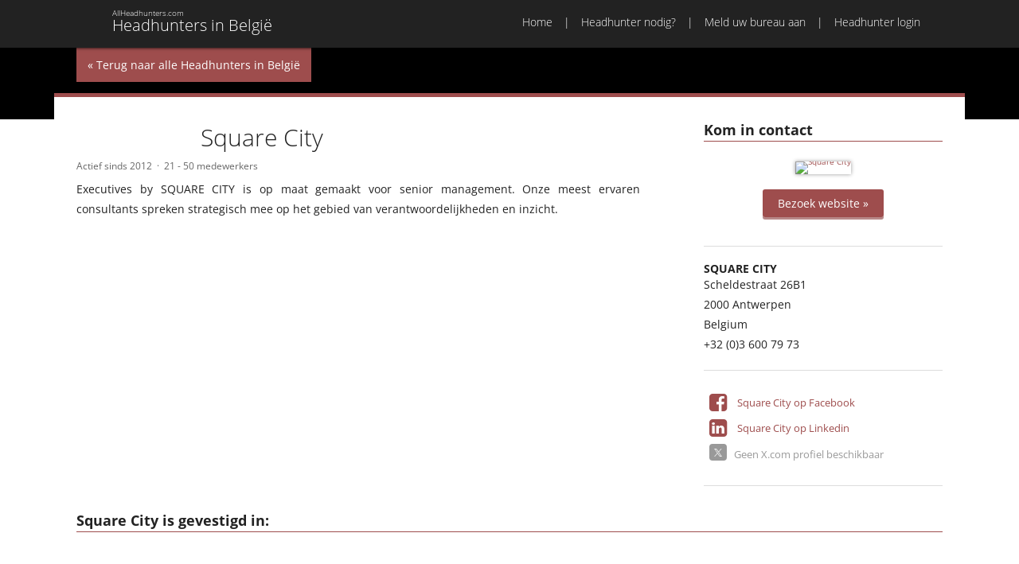

--- FILE ---
content_type: text/html; Charset=UTF-8
request_url: https://headhuntersinbelgie.be/square-city-28578.html
body_size: 2808
content:
<!DOCTYPE HTML>
<!--[if lt IE 7]><html class="ie6"><![endif]-->
<!--[if IE 7]><html class="ie7"><![endif]-->
<!--[if IE 8]><html class="ie8"><![endif]-->
<!--[if gt IE 8]><!-->
<html>
<!--<![endif]-->
<head>
<meta charset="utf-8">
<title>Square City | Headhunters in België</title>
<meta name="viewport" content="width=device-width, initial-scale=1,maximum-scale=1.0">
<link href="/css/headhuntersinbelgie-be.css" rel="stylesheet" type="text/css">
<link href="/css/print.css" rel="stylesheet" type="text/css" media="print">
<link rel="icon" type="image/x-icon" href="/favicon.ico">
<meta name="robots" content="noarchive" />
<meta name="keywords" content="">
<meta name="description" content="Executives by SQUARE CITY is op maat gemaakt voor senior management. Onze meest ervaren consultants spreken strategisch mee op het gebied van...">
<script async src="https://www.googletagmanager.com/gtag/js?id=GTM-P8X6HVG"></script>
<script>
  var gaprid = 'UA-3905310-5';  
  window.dataLayer = window.dataLayer || [];
  function gtag(){dataLayer.push(arguments);}
  gtag('js', new Date());
  gtag('gaprid', gaprid);
  gtag('config', 'GTM-P8X6HVG');  
</script>
</head>
<body class="">
<header>
  <nav id="nav-main">
	<div class="inner">
		<a href="/" id="ah-logo" href="/"><h1>Headhunters in België</h1><h2>AllHeadhunters.com</h2></a>
		<div id="menu-button"><a href="#main-menu"><span>Menu</span></a></div>
		<ul id="main-menu">
	<li><a href="/">Home</a></li>
	<li><a href="/headhunter-nodig/">Headhunter nodig?</a></li>
	<li><a href="/aanmelden/">Meld uw bureau aan</a></li>
	<li><a href="/login/">Headhunter login</a></li>
</ul>

	</div>
  </nav>
  <nav id="nav-mobile">

  </nav>
</header>
<section class="hero profile">
  <div class="inner"><a href="/" class="return">« Terug naar alle Headhunters in België</a></div>
</section>
<main>
	<div id="main" class="inner profile">
      	<section>
            <div id="profile-media">
               	<h2>Kom in contact</h2>
           		<div id="profile-website"><figure><a href="https://www.squarecity.be/" data-id="28578"><img src="/public/image/webshot/squarecity-be.png" alt="Square City" /></a></figure>
<p><a href="https://www.squarecity.be/" data-id="28578" class="button green">Bezoek website »</a></p>       </div>
              	<div id="profile-contact"  class="adr">
  <h3 class="org">Square City</h3>
 <p class="street-address">Scheldestraat 26B1</p>
 <p><span class="postal-code">2000</span>
 <span class="locality">Antwerpen</span>
   <span class="region"></span></p>
 <p class="country-name">Belgium</p>
 <p class="telephone">+32 (0)3 600 79 73</p>  
</div>
              	<div id="profile-social"><ul id="social-media-links">
		<li class="sm facebook"><a href="https://www.facebook.com/SquareCityBelgium/">Square City op Facebook</a></li>
		<li class="sm linkedin"><a href="https://www.linkedin.com/company/square-city/">Square City op Linkedin</a></li>
		<li class="sm x not-active">Geen X.com profiel beschikbaar </li>
</ul>
</div>         	
          	</div>   
          <div id="profile-base">
              <div id="profile-logo"><img src="/public/image/logos/logo-square-city.gif" alt="" /></div>
              <h1>Square City</h1>
			  <div id="profile-activity">
                <ul>
                  <li>Actief sinds 2012</li>
                  <li>21 - 50 medewerkers</li>
                </ul>
              </div>	
              <div id="profile-text"><p>Executives by SQUARE CITY is op maat gemaakt voor senior management. Onze meest ervaren consultants spreken strategisch mee op het gebied van verantwoordelijkheden en inzicht.</p>
</div>
              <div id="profile-tweets"></div>
            </div>
     		<div id="profile-locations">
              <h2>Square City is gevestigd in:</h2>
          	  <div id="profile-map" data-zoom="15" data-lat="0" data-lng="0"></div>          
            </div>
					
		</section>          
	</div>
</main>
<footer>
	<div class="inner">
		<div id="network">
			<section>
				<h2>Europa</h2>
				<ul>
					<li><a href="http://www.allheadhunters.co.uk">Headhunters in het Verenigd Koninkrijk</a></li>
					<li><a href="http://www.allheadhunterseurope.com">Headhunters in Europa</a></li>					
					<li><a href="http://www.chasseursdetetesenfrance.fr">Headhunters in Frankrijk</a></li>
					<li><a href="http://www.headhuntersinbelgie.be">Headhunters in België</a></li>
                  <li><a href="https://www.interiminnederland.nl">Interim in Nederland</a></li>
					<li><a href="http://www.headhuntersinnederland.nl">Headhunters in Nederland</a></li>
					<li><a href="http://www.headhunterindeutschland.de">Headhunters in Duitsland</a></li>
					<li><a href="http://www.headhuntersinscandinavia.com">Headhunters in Scandinavië</a></li>
					<li><a href="http://www.headhuntersinrussia.com">Headhunters in Rusland</a></li>					
				</ul>
			</section>
			<section>
				<h2>Noord-Amerika</h2>
				<ul>
					<li><a href="http://www.headhuntersinnorthamerica.com">Headhunters in Noord-Amerika</a></li>
					<li><a href="http://www.headhuntersintheusa.com">Headhunters in de VS</a></li>
					<li><a href="http://www.headhuntersincanada.com">Headhunters in Canada</a></li>
					<li><a href="http://www.headhuntersinnyc.com">Headhunters in New York City</a></li>
					<li><a href="http://www.headhuntersincalifornia.com">Headhunters in Californië</a></li>
					<li><a href="http://www.headhuntersinla.com">Headhunters in Los Angeles</a></li>
					<li><a href="http://www.headhuntersinsiliconvalley.com">Headhunters in Silicon Valley</a></li>					
				</ul>
			</section>			
			<section>
				<h2>Afrika</h2>
				<ul>
					<li><a href="http://www.headhuntersinafrica.com">Headhunters in Afrika</a></li>			
					<li><a href="http://headhuntersindubai.com/">Headhunters in Dubai</a></li>			
				</ul>
			</section>	
			<section>
				<h2>Australië</h2>
				<ul>
					<li><a href="http://www.headhuntersinaustralia.com">Headhunters in Australië</a></li>			
				</ul>
			</section>	
			<section>
				<h2>Azië</h2>
				<ul>
					<li><a href="http://www.headhuntersinasia.com">Headhunters in Azië</a></li>	
					<li><a href="http://www.headhuntersinindia.in">Headhunters in India</a></li>	
				</ul>
			</section>	
			<section>
				<h2>Social Media</h2>
				<ul>
					<li><a href="https://x.com/AllHeadhunters">Volg ons op X.com</a></li>	
					<li><a href="https://www.linkedin.com/company/9209741">Connect met ons op LinkedIn</a></li>	
					<li><a href="https://www.facebook.com/AllHeadhunters">Voeg ons toe op Facebook</a></li>	
				</ul>
			</section>	
      </div>
		<div id="copyright">

			<ul>
				<li><a href="/">Home</a></li>
				<li><a href="/headhunter-nodig/">Headhunter nodig?</a></li>
				<li><a href="/aanmelden/">Meld uw bureau aan</a></li>
				<li><a href="/over-allheadhunters/">Over AllHeadhunters</a></li>
				<li><a href="/adverteren/">Adverteren</a></li>
				<li><a href="/contact/">Contact</a></li>
				<li><a href="/privacy/">Privacy</a></li>				
				<li><a href="/gebruiksvoorwaarden/">Gebruiksvoorwaarden</a></li>
				<li>© 2026</li>
			</ul>
			<p><a href="http://allheadhunters.com" title="AllHeadHunters" class="ah-logo-tiny">AllHeadhunters.com</a></p>
		</div>
	</div>
</footer>
<script src="/js/jquery.js"></script>
<script src="/js/headhuntersinbelgie-be.js?v=20160313"></script>
<div id="dialog">
	<div id="dialog-overlay"></div>
	<div id="dialog-box"></div>
</div>	
<div id="helper"></div>
</body>
</html><!-- 268 ms -- id=28578//-->